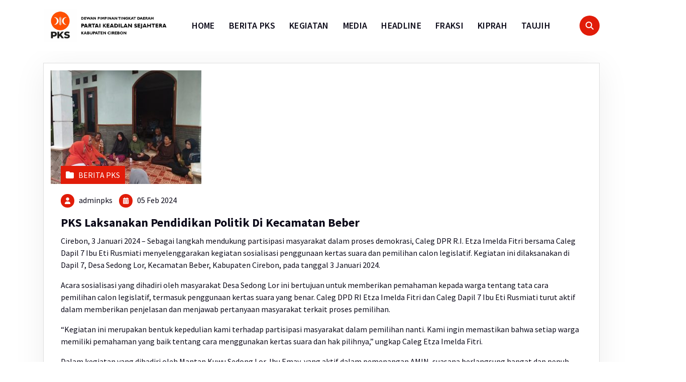

--- FILE ---
content_type: text/html; charset=UTF-8
request_url: https://pkscirebon.id/pks-laksanakan-pendidikan-politik-di-kecamatan-beber/
body_size: 9997
content:
<!DOCTYPE html>
<html lang="id">
	<head>
		<meta charset="UTF-8">
		<meta name="viewport" content="width=device-width, initial-scale=1.0" >

		<link rel="profile" href="https://gmpg.org/xfn/11">

		<title>PKS Laksanakan Pendidikan Politik Di Kecamatan Beber &#8211; #wisPKSbae</title>
<meta name='robots' content='max-image-preview:large' />
<link rel="alternate" type="application/rss+xml" title="#wisPKSbae &raquo; Feed" href="https://pkscirebon.id/feed/" />
<link rel="alternate" type="application/rss+xml" title="#wisPKSbae &raquo; Umpan Komentar" href="https://pkscirebon.id/comments/feed/" />
<link rel="alternate" type="application/rss+xml" title="#wisPKSbae &raquo; PKS Laksanakan Pendidikan Politik Di Kecamatan Beber Umpan Komentar" href="https://pkscirebon.id/pks-laksanakan-pendidikan-politik-di-kecamatan-beber/feed/" />
<link rel="alternate" title="oEmbed (JSON)" type="application/json+oembed" href="https://pkscirebon.id/wp-json/oembed/1.0/embed?url=https%3A%2F%2Fpkscirebon.id%2Fpks-laksanakan-pendidikan-politik-di-kecamatan-beber%2F" />
<link rel="alternate" title="oEmbed (XML)" type="text/xml+oembed" href="https://pkscirebon.id/wp-json/oembed/1.0/embed?url=https%3A%2F%2Fpkscirebon.id%2Fpks-laksanakan-pendidikan-politik-di-kecamatan-beber%2F&#038;format=xml" />
<style id='wp-img-auto-sizes-contain-inline-css' type='text/css'>
img:is([sizes=auto i],[sizes^="auto," i]){contain-intrinsic-size:3000px 1500px}
/*# sourceURL=wp-img-auto-sizes-contain-inline-css */
</style>
<style id='wp-emoji-styles-inline-css' type='text/css'>

	img.wp-smiley, img.emoji {
		display: inline !important;
		border: none !important;
		box-shadow: none !important;
		height: 1em !important;
		width: 1em !important;
		margin: 0 0.07em !important;
		vertical-align: -0.1em !important;
		background: none !important;
		padding: 0 !important;
	}
/*# sourceURL=wp-emoji-styles-inline-css */
</style>
<style id='wp-block-library-inline-css' type='text/css'>
:root{--wp-block-synced-color:#7a00df;--wp-block-synced-color--rgb:122,0,223;--wp-bound-block-color:var(--wp-block-synced-color);--wp-editor-canvas-background:#ddd;--wp-admin-theme-color:#007cba;--wp-admin-theme-color--rgb:0,124,186;--wp-admin-theme-color-darker-10:#006ba1;--wp-admin-theme-color-darker-10--rgb:0,107,160.5;--wp-admin-theme-color-darker-20:#005a87;--wp-admin-theme-color-darker-20--rgb:0,90,135;--wp-admin-border-width-focus:2px}@media (min-resolution:192dpi){:root{--wp-admin-border-width-focus:1.5px}}.wp-element-button{cursor:pointer}:root .has-very-light-gray-background-color{background-color:#eee}:root .has-very-dark-gray-background-color{background-color:#313131}:root .has-very-light-gray-color{color:#eee}:root .has-very-dark-gray-color{color:#313131}:root .has-vivid-green-cyan-to-vivid-cyan-blue-gradient-background{background:linear-gradient(135deg,#00d084,#0693e3)}:root .has-purple-crush-gradient-background{background:linear-gradient(135deg,#34e2e4,#4721fb 50%,#ab1dfe)}:root .has-hazy-dawn-gradient-background{background:linear-gradient(135deg,#faaca8,#dad0ec)}:root .has-subdued-olive-gradient-background{background:linear-gradient(135deg,#fafae1,#67a671)}:root .has-atomic-cream-gradient-background{background:linear-gradient(135deg,#fdd79a,#004a59)}:root .has-nightshade-gradient-background{background:linear-gradient(135deg,#330968,#31cdcf)}:root .has-midnight-gradient-background{background:linear-gradient(135deg,#020381,#2874fc)}:root{--wp--preset--font-size--normal:16px;--wp--preset--font-size--huge:42px}.has-regular-font-size{font-size:1em}.has-larger-font-size{font-size:2.625em}.has-normal-font-size{font-size:var(--wp--preset--font-size--normal)}.has-huge-font-size{font-size:var(--wp--preset--font-size--huge)}.has-text-align-center{text-align:center}.has-text-align-left{text-align:left}.has-text-align-right{text-align:right}.has-fit-text{white-space:nowrap!important}#end-resizable-editor-section{display:none}.aligncenter{clear:both}.items-justified-left{justify-content:flex-start}.items-justified-center{justify-content:center}.items-justified-right{justify-content:flex-end}.items-justified-space-between{justify-content:space-between}.screen-reader-text{border:0;clip-path:inset(50%);height:1px;margin:-1px;overflow:hidden;padding:0;position:absolute;width:1px;word-wrap:normal!important}.screen-reader-text:focus{background-color:#ddd;clip-path:none;color:#444;display:block;font-size:1em;height:auto;left:5px;line-height:normal;padding:15px 23px 14px;text-decoration:none;top:5px;width:auto;z-index:100000}html :where(.has-border-color){border-style:solid}html :where([style*=border-top-color]){border-top-style:solid}html :where([style*=border-right-color]){border-right-style:solid}html :where([style*=border-bottom-color]){border-bottom-style:solid}html :where([style*=border-left-color]){border-left-style:solid}html :where([style*=border-width]){border-style:solid}html :where([style*=border-top-width]){border-top-style:solid}html :where([style*=border-right-width]){border-right-style:solid}html :where([style*=border-bottom-width]){border-bottom-style:solid}html :where([style*=border-left-width]){border-left-style:solid}html :where(img[class*=wp-image-]){height:auto;max-width:100%}:where(figure){margin:0 0 1em}html :where(.is-position-sticky){--wp-admin--admin-bar--position-offset:var(--wp-admin--admin-bar--height,0px)}@media screen and (max-width:600px){html :where(.is-position-sticky){--wp-admin--admin-bar--position-offset:0px}}

/*# sourceURL=wp-block-library-inline-css */
</style><style id='wp-block-paragraph-inline-css' type='text/css'>
.is-small-text{font-size:.875em}.is-regular-text{font-size:1em}.is-large-text{font-size:2.25em}.is-larger-text{font-size:3em}.has-drop-cap:not(:focus):first-letter{float:left;font-size:8.4em;font-style:normal;font-weight:100;line-height:.68;margin:.05em .1em 0 0;text-transform:uppercase}body.rtl .has-drop-cap:not(:focus):first-letter{float:none;margin-left:.1em}p.has-drop-cap.has-background{overflow:hidden}:root :where(p.has-background){padding:1.25em 2.375em}:where(p.has-text-color:not(.has-link-color)) a{color:inherit}p.has-text-align-left[style*="writing-mode:vertical-lr"],p.has-text-align-right[style*="writing-mode:vertical-rl"]{rotate:180deg}
/*# sourceURL=https://pkscirebon.id/wp-includes/blocks/paragraph/style.min.css */
</style>
<style id='global-styles-inline-css' type='text/css'>
:root{--wp--preset--aspect-ratio--square: 1;--wp--preset--aspect-ratio--4-3: 4/3;--wp--preset--aspect-ratio--3-4: 3/4;--wp--preset--aspect-ratio--3-2: 3/2;--wp--preset--aspect-ratio--2-3: 2/3;--wp--preset--aspect-ratio--16-9: 16/9;--wp--preset--aspect-ratio--9-16: 9/16;--wp--preset--color--black: #000000;--wp--preset--color--cyan-bluish-gray: #abb8c3;--wp--preset--color--white: #ffffff;--wp--preset--color--pale-pink: #f78da7;--wp--preset--color--vivid-red: #cf2e2e;--wp--preset--color--luminous-vivid-orange: #ff6900;--wp--preset--color--luminous-vivid-amber: #fcb900;--wp--preset--color--light-green-cyan: #7bdcb5;--wp--preset--color--vivid-green-cyan: #00d084;--wp--preset--color--pale-cyan-blue: #8ed1fc;--wp--preset--color--vivid-cyan-blue: #0693e3;--wp--preset--color--vivid-purple: #9b51e0;--wp--preset--gradient--vivid-cyan-blue-to-vivid-purple: linear-gradient(135deg,rgb(6,147,227) 0%,rgb(155,81,224) 100%);--wp--preset--gradient--light-green-cyan-to-vivid-green-cyan: linear-gradient(135deg,rgb(122,220,180) 0%,rgb(0,208,130) 100%);--wp--preset--gradient--luminous-vivid-amber-to-luminous-vivid-orange: linear-gradient(135deg,rgb(252,185,0) 0%,rgb(255,105,0) 100%);--wp--preset--gradient--luminous-vivid-orange-to-vivid-red: linear-gradient(135deg,rgb(255,105,0) 0%,rgb(207,46,46) 100%);--wp--preset--gradient--very-light-gray-to-cyan-bluish-gray: linear-gradient(135deg,rgb(238,238,238) 0%,rgb(169,184,195) 100%);--wp--preset--gradient--cool-to-warm-spectrum: linear-gradient(135deg,rgb(74,234,220) 0%,rgb(151,120,209) 20%,rgb(207,42,186) 40%,rgb(238,44,130) 60%,rgb(251,105,98) 80%,rgb(254,248,76) 100%);--wp--preset--gradient--blush-light-purple: linear-gradient(135deg,rgb(255,206,236) 0%,rgb(152,150,240) 100%);--wp--preset--gradient--blush-bordeaux: linear-gradient(135deg,rgb(254,205,165) 0%,rgb(254,45,45) 50%,rgb(107,0,62) 100%);--wp--preset--gradient--luminous-dusk: linear-gradient(135deg,rgb(255,203,112) 0%,rgb(199,81,192) 50%,rgb(65,88,208) 100%);--wp--preset--gradient--pale-ocean: linear-gradient(135deg,rgb(255,245,203) 0%,rgb(182,227,212) 50%,rgb(51,167,181) 100%);--wp--preset--gradient--electric-grass: linear-gradient(135deg,rgb(202,248,128) 0%,rgb(113,206,126) 100%);--wp--preset--gradient--midnight: linear-gradient(135deg,rgb(2,3,129) 0%,rgb(40,116,252) 100%);--wp--preset--font-size--small: 13px;--wp--preset--font-size--medium: 20px;--wp--preset--font-size--large: 36px;--wp--preset--font-size--x-large: 42px;--wp--preset--spacing--20: 0.44rem;--wp--preset--spacing--30: 0.67rem;--wp--preset--spacing--40: 1rem;--wp--preset--spacing--50: 1.5rem;--wp--preset--spacing--60: 2.25rem;--wp--preset--spacing--70: 3.38rem;--wp--preset--spacing--80: 5.06rem;--wp--preset--shadow--natural: 6px 6px 9px rgba(0, 0, 0, 0.2);--wp--preset--shadow--deep: 12px 12px 50px rgba(0, 0, 0, 0.4);--wp--preset--shadow--sharp: 6px 6px 0px rgba(0, 0, 0, 0.2);--wp--preset--shadow--outlined: 6px 6px 0px -3px rgb(255, 255, 255), 6px 6px rgb(0, 0, 0);--wp--preset--shadow--crisp: 6px 6px 0px rgb(0, 0, 0);}:where(.is-layout-flex){gap: 0.5em;}:where(.is-layout-grid){gap: 0.5em;}body .is-layout-flex{display: flex;}.is-layout-flex{flex-wrap: wrap;align-items: center;}.is-layout-flex > :is(*, div){margin: 0;}body .is-layout-grid{display: grid;}.is-layout-grid > :is(*, div){margin: 0;}:where(.wp-block-columns.is-layout-flex){gap: 2em;}:where(.wp-block-columns.is-layout-grid){gap: 2em;}:where(.wp-block-post-template.is-layout-flex){gap: 1.25em;}:where(.wp-block-post-template.is-layout-grid){gap: 1.25em;}.has-black-color{color: var(--wp--preset--color--black) !important;}.has-cyan-bluish-gray-color{color: var(--wp--preset--color--cyan-bluish-gray) !important;}.has-white-color{color: var(--wp--preset--color--white) !important;}.has-pale-pink-color{color: var(--wp--preset--color--pale-pink) !important;}.has-vivid-red-color{color: var(--wp--preset--color--vivid-red) !important;}.has-luminous-vivid-orange-color{color: var(--wp--preset--color--luminous-vivid-orange) !important;}.has-luminous-vivid-amber-color{color: var(--wp--preset--color--luminous-vivid-amber) !important;}.has-light-green-cyan-color{color: var(--wp--preset--color--light-green-cyan) !important;}.has-vivid-green-cyan-color{color: var(--wp--preset--color--vivid-green-cyan) !important;}.has-pale-cyan-blue-color{color: var(--wp--preset--color--pale-cyan-blue) !important;}.has-vivid-cyan-blue-color{color: var(--wp--preset--color--vivid-cyan-blue) !important;}.has-vivid-purple-color{color: var(--wp--preset--color--vivid-purple) !important;}.has-black-background-color{background-color: var(--wp--preset--color--black) !important;}.has-cyan-bluish-gray-background-color{background-color: var(--wp--preset--color--cyan-bluish-gray) !important;}.has-white-background-color{background-color: var(--wp--preset--color--white) !important;}.has-pale-pink-background-color{background-color: var(--wp--preset--color--pale-pink) !important;}.has-vivid-red-background-color{background-color: var(--wp--preset--color--vivid-red) !important;}.has-luminous-vivid-orange-background-color{background-color: var(--wp--preset--color--luminous-vivid-orange) !important;}.has-luminous-vivid-amber-background-color{background-color: var(--wp--preset--color--luminous-vivid-amber) !important;}.has-light-green-cyan-background-color{background-color: var(--wp--preset--color--light-green-cyan) !important;}.has-vivid-green-cyan-background-color{background-color: var(--wp--preset--color--vivid-green-cyan) !important;}.has-pale-cyan-blue-background-color{background-color: var(--wp--preset--color--pale-cyan-blue) !important;}.has-vivid-cyan-blue-background-color{background-color: var(--wp--preset--color--vivid-cyan-blue) !important;}.has-vivid-purple-background-color{background-color: var(--wp--preset--color--vivid-purple) !important;}.has-black-border-color{border-color: var(--wp--preset--color--black) !important;}.has-cyan-bluish-gray-border-color{border-color: var(--wp--preset--color--cyan-bluish-gray) !important;}.has-white-border-color{border-color: var(--wp--preset--color--white) !important;}.has-pale-pink-border-color{border-color: var(--wp--preset--color--pale-pink) !important;}.has-vivid-red-border-color{border-color: var(--wp--preset--color--vivid-red) !important;}.has-luminous-vivid-orange-border-color{border-color: var(--wp--preset--color--luminous-vivid-orange) !important;}.has-luminous-vivid-amber-border-color{border-color: var(--wp--preset--color--luminous-vivid-amber) !important;}.has-light-green-cyan-border-color{border-color: var(--wp--preset--color--light-green-cyan) !important;}.has-vivid-green-cyan-border-color{border-color: var(--wp--preset--color--vivid-green-cyan) !important;}.has-pale-cyan-blue-border-color{border-color: var(--wp--preset--color--pale-cyan-blue) !important;}.has-vivid-cyan-blue-border-color{border-color: var(--wp--preset--color--vivid-cyan-blue) !important;}.has-vivid-purple-border-color{border-color: var(--wp--preset--color--vivid-purple) !important;}.has-vivid-cyan-blue-to-vivid-purple-gradient-background{background: var(--wp--preset--gradient--vivid-cyan-blue-to-vivid-purple) !important;}.has-light-green-cyan-to-vivid-green-cyan-gradient-background{background: var(--wp--preset--gradient--light-green-cyan-to-vivid-green-cyan) !important;}.has-luminous-vivid-amber-to-luminous-vivid-orange-gradient-background{background: var(--wp--preset--gradient--luminous-vivid-amber-to-luminous-vivid-orange) !important;}.has-luminous-vivid-orange-to-vivid-red-gradient-background{background: var(--wp--preset--gradient--luminous-vivid-orange-to-vivid-red) !important;}.has-very-light-gray-to-cyan-bluish-gray-gradient-background{background: var(--wp--preset--gradient--very-light-gray-to-cyan-bluish-gray) !important;}.has-cool-to-warm-spectrum-gradient-background{background: var(--wp--preset--gradient--cool-to-warm-spectrum) !important;}.has-blush-light-purple-gradient-background{background: var(--wp--preset--gradient--blush-light-purple) !important;}.has-blush-bordeaux-gradient-background{background: var(--wp--preset--gradient--blush-bordeaux) !important;}.has-luminous-dusk-gradient-background{background: var(--wp--preset--gradient--luminous-dusk) !important;}.has-pale-ocean-gradient-background{background: var(--wp--preset--gradient--pale-ocean) !important;}.has-electric-grass-gradient-background{background: var(--wp--preset--gradient--electric-grass) !important;}.has-midnight-gradient-background{background: var(--wp--preset--gradient--midnight) !important;}.has-small-font-size{font-size: var(--wp--preset--font-size--small) !important;}.has-medium-font-size{font-size: var(--wp--preset--font-size--medium) !important;}.has-large-font-size{font-size: var(--wp--preset--font-size--large) !important;}.has-x-large-font-size{font-size: var(--wp--preset--font-size--x-large) !important;}
/*# sourceURL=global-styles-inline-css */
</style>

<style id='classic-theme-styles-inline-css' type='text/css'>
/*! This file is auto-generated */
.wp-block-button__link{color:#fff;background-color:#32373c;border-radius:9999px;box-shadow:none;text-decoration:none;padding:calc(.667em + 2px) calc(1.333em + 2px);font-size:1.125em}.wp-block-file__button{background:#32373c;color:#fff;text-decoration:none}
/*# sourceURL=/wp-includes/css/classic-themes.min.css */
</style>
<link rel='stylesheet' id='bootstrap-min-css' href='https://pkscirebon.id/wp-content/themes/abiz/assets/css/bootstrap.min.css?ver=6.9' type='text/css' media='all' />
<link rel='stylesheet' id='owl-carousel-min-css' href='https://pkscirebon.id/wp-content/themes/abiz/assets/css/owl.carousel.min.css?ver=6.9' type='text/css' media='all' />
<link rel='stylesheet' id='all-css-css' href='https://pkscirebon.id/wp-content/themes/abiz/assets/css/all.min.css?ver=6.9' type='text/css' media='all' />
<link rel='stylesheet' id='animate-css' href='https://pkscirebon.id/wp-content/themes/abiz/assets/css/animate.min.css?ver=6.9' type='text/css' media='all' />
<link rel='stylesheet' id='abiz-main-css' href='https://pkscirebon.id/wp-content/themes/abiz/assets/css/main.css?ver=6.9' type='text/css' media='all' />
<link rel='stylesheet' id='abiz-media-query-css' href='https://pkscirebon.id/wp-content/themes/abiz/assets/css/responsive.css?ver=6.9' type='text/css' media='all' />
<link rel='stylesheet' id='abiz-fonts-css' href='https://pkscirebon.id/wp-content/fonts/bc2a0a403e2210626147b8bb97956365.css' type='text/css' media='all' />
<link rel='stylesheet' id='abiz-style-css' href='https://pkscirebon.id/wp-content/themes/abiz/style.css?ver=6.9' type='text/css' media='all' />
<style id='abiz-style-inline-css' type='text/css'>
.breadcrumb-area:after {
				background-color: #e11c09;
				opacity: 0.50;
			}
.logo img, .mobile-logo img {max-width: 400px;}
.site-title {font-size: 50px;}
.site-description {font-size: 18px;}
 body{
	font-size: 16px;
	font-weight: inherit;
	text-transform: inherit;
	font-style: inherit;
	text-decoration: none;
	}

/*# sourceURL=abiz-style-inline-css */
</style>
<script type="text/javascript" src="https://pkscirebon.id/wp-includes/js/jquery/jquery.min.js?ver=3.7.1" id="jquery-core-js"></script>
<script type="text/javascript" src="https://pkscirebon.id/wp-includes/js/jquery/jquery-migrate.min.js?ver=3.4.1" id="jquery-migrate-js"></script>
<script type="text/javascript" src="https://pkscirebon.id/wp-content/themes/abiz/assets/js/wow.min.js?ver=6.9" id="wow-min-js"></script>
<link rel="https://api.w.org/" href="https://pkscirebon.id/wp-json/" /><link rel="alternate" title="JSON" type="application/json" href="https://pkscirebon.id/wp-json/wp/v2/posts/2684" /><link rel="EditURI" type="application/rsd+xml" title="RSD" href="https://pkscirebon.id/xmlrpc.php?rsd" />
<meta name="generator" content="WordPress 6.9" />
<link rel="canonical" href="https://pkscirebon.id/pks-laksanakan-pendidikan-politik-di-kecamatan-beber/" />
<link rel='shortlink' href='https://pkscirebon.id/?p=2684' />
	<style type="text/css">
					.site-title,
			.site-description {
				position: absolute;
				clip: rect(1px, 1px, 1px, 1px);
			}
			</style>
	<link rel="icon" href="https://pkscirebon.id/wp-content/uploads/2025/11/cropped-pkscirebon_logo-32x32.jpg" sizes="32x32" />
<link rel="icon" href="https://pkscirebon.id/wp-content/uploads/2025/11/cropped-pkscirebon_logo-192x192.jpg" sizes="192x192" />
<link rel="apple-touch-icon" href="https://pkscirebon.id/wp-content/uploads/2025/11/cropped-pkscirebon_logo-180x180.jpg" />
<meta name="msapplication-TileImage" content="https://pkscirebon.id/wp-content/uploads/2025/11/cropped-pkscirebon_logo-270x270.jpg" />
	</head>
<body class="wp-singular post-template-default single single-post postid-2684 single-format-standard wp-custom-logo wp-theme-abiz btn-style-one heading-design-2" >
<a class="screen-reader-text skip-link" href="#content">Lewati ke konten</a>
<header id="main-header" class="main-header">
		
	<div class="navigation-wrapper">
		<div class="main-navigation-area d-none d-lg-block">
			<div class="main-navigation is-sticky-on ">
				<div class="container">
					<div class="row">
						<div class="col-3 my-auto">
							<div class="logo">
							  <a href="https://pkscirebon.id/" class="custom-logo-link" rel="home"><img width="709" height="177" src="https://pkscirebon.id/wp-content/uploads/2025/12/cropped-logo_dptd.png" class="custom-logo" alt="#wisPKSbae" decoding="async" fetchpriority="high" srcset="https://pkscirebon.id/wp-content/uploads/2025/12/cropped-logo_dptd.png 709w, https://pkscirebon.id/wp-content/uploads/2025/12/cropped-logo_dptd-300x75.png 300w, https://pkscirebon.id/wp-content/uploads/2025/12/cropped-logo_dptd-100x25.png 100w" sizes="(max-width: 709px) 100vw, 709px" /></a>		<p class="site-description">Tegakkan Keadilan Tinggikan Kebenaran</p>
							</div>
						</div>
						<div class="col-9 my-auto">
							<nav class="navbar-area">
								<div class="main-navbar">
								   <ul id="menu-kategori" class="main-menu"><li id="menu-item-2902" class="menu-item menu-item-type-custom menu-item-object-custom menu-item-home menu-item-2902"><a class="nav-link" title="HOME" href="https://pkscirebon.id" class="nav-link">HOME</a></li>
<li id="menu-item-2215" class="menu-item menu-item-type-taxonomy menu-item-object-category current-post-ancestor current-menu-parent current-post-parent menu-item-2215"><a class="nav-link" title="BERITA PKS" href="https://pkscirebon.id/category/berita-pks/" class="nav-link">BERITA PKS</a></li>
<li id="menu-item-2216" class="menu-item menu-item-type-taxonomy menu-item-object-category menu-item-2216"><a class="nav-link" title="KEGIATAN" href="https://pkscirebon.id/category/kegiatan/" class="nav-link">KEGIATAN</a></li>
<li id="menu-item-2217" class="menu-item menu-item-type-taxonomy menu-item-object-category menu-item-2217"><a class="nav-link" title="MEDIA" href="https://pkscirebon.id/category/media/" class="nav-link">MEDIA</a></li>
<li id="menu-item-2219" class="menu-item menu-item-type-taxonomy menu-item-object-category menu-item-2219"><a class="nav-link" title="HEADLINE" href="https://pkscirebon.id/category/berita-utama/" class="nav-link">HEADLINE</a></li>
<li id="menu-item-2220" class="menu-item menu-item-type-taxonomy menu-item-object-category menu-item-2220"><a class="nav-link" title="FRAKSI" href="https://pkscirebon.id/category/fraksi/" class="nav-link">FRAKSI</a></li>
<li id="menu-item-2221" class="menu-item menu-item-type-taxonomy menu-item-object-category menu-item-2221"><a class="nav-link" title="KIPRAH" href="https://pkscirebon.id/category/kiprah/" class="nav-link">KIPRAH</a></li>
<li id="menu-item-2974" class="menu-item menu-item-type-taxonomy menu-item-object-category menu-item-2974"><a class="nav-link" title="TAUJIH" href="https://pkscirebon.id/category/taujih/" class="nav-link">TAUJIH</a></li>
</ul>                           
								</div>
								<div class="main-menu-right">
									<ul class="menu-right-list">
																					<li class="search-button">
		<button type="button" id="header-search-toggle" class="header-search-toggle" aria-expanded="false" aria-label="Pencarian Popup"><i class="fa fa-search"></i></button>
		<div class="header-search-popup">
			<div class="header-search-flex">
				<form method="get" class="search-form" action="https://pkscirebon.id/" aria-label="Pencarian Situs">
					<input type="search" class="form-control header-search-field" placeholder="Ketik untuk mencari" name="s" id="search">
					<button type="submit" class="search-submit"><i class="fa fa-search"></i></button>
				</form>
				<button type="button" id="header-search-close" class="close-style header-search-close" aria-label="Tutup Popup Pencarian"></button>
			</div>
		</div>
	</li>
																													</ul>                            
								</div>
							</nav>
						</div>
					</div>
				</div>
			</div>
		</div>
		<div class="main-mobile-nav is-sticky-on"> 
			<div class="container">
				<div class="row">
					<div class="col-12">
						<div class="main-mobile-menu">
							<div class="mobile-logo">
								<div class="logo">
								   <a href="https://pkscirebon.id/" class="custom-logo-link" rel="home"><img width="709" height="177" src="https://pkscirebon.id/wp-content/uploads/2025/12/cropped-logo_dptd.png" class="custom-logo" alt="#wisPKSbae" decoding="async" srcset="https://pkscirebon.id/wp-content/uploads/2025/12/cropped-logo_dptd.png 709w, https://pkscirebon.id/wp-content/uploads/2025/12/cropped-logo_dptd-300x75.png 300w, https://pkscirebon.id/wp-content/uploads/2025/12/cropped-logo_dptd-100x25.png 100w" sizes="(max-width: 709px) 100vw, 709px" /></a>		<p class="site-description">Tegakkan Keadilan Tinggikan Kebenaran</p>
								</div>
							</div>
							<div class="menu-collapse-wrap">
								<div class="main-menu-right">
									<ul class="menu-right-list">
											<li class="search-button">
		<button type="button" id="header-search-toggle" class="header-search-toggle" aria-expanded="false" aria-label="Pencarian Popup"><i class="fa fa-search"></i></button>
		<div class="header-search-popup">
			<div class="header-search-flex">
				<form method="get" class="search-form" action="https://pkscirebon.id/" aria-label="Pencarian Situs">
					<input type="search" class="form-control header-search-field" placeholder="Ketik untuk mencari" name="s" id="search">
					<button type="submit" class="search-submit"><i class="fa fa-search"></i></button>
				</form>
				<button type="button" id="header-search-close" class="close-style header-search-close" aria-label="Tutup Popup Pencarian"></button>
			</div>
		</div>
	</li>
																													</ul>                            
								</div>
								<div class="hamburger-menu">
									<button type="button" class="menu-collapsed" aria-label="Menu Ciutkan">
										<div class="top-bun"></div>
										<div class="meat"></div>
										<div class="bottom-bun"></div>
									</button>
								</div>
							</div>
							<div class="main-mobile-wrapper">
								<div id="mobile-menu-build" class="main-mobile-build">
									<button type="button" class="header-close-menu close-style" aria-label="Menu Tutup Tajuk"></button>
								</div>
							</div>
						</div>
					</div>
				</div>
			</div>        
		</div>
	</div>
</header><div id="content" class="abiz-theme-data">
		<section id="abiz-blog-section" class="blog-section st-py-default">
	<div class="container">
		<div class="row gy-lg-0 gy-5 wow fadeInUp">
			<div class="col-lg-12">
				<div class="row row-cols-1 gy-5">
																		<div class="col">
								<article id="post-2684" class="blog-inner post-2684 post type-post status-publish format-standard has-post-thumbnail hentry category-berita-pks">
	<div class="blog-item-current">
		<div class="inner-box">
			<div class="blog-header">
									<div class="blog-thumb">
						<div class="post-thumb blog-img">
							<div class="post-thumb-inner">
								<div class="post-thumb">
									<a href="https://pkscirebon.id/pks-laksanakan-pendidikan-politik-di-kecamatan-beber/">
										<img width="300" height="226" src="https://pkscirebon.id/wp-content/uploads/2024/02/WhatsApp-Image-2024-02-05-at-15.09.52-300x226.jpeg" class="attachment-post-thumbnail size-post-thumbnail wp-post-image" alt="" decoding="async" srcset="https://pkscirebon.id/wp-content/uploads/2024/02/WhatsApp-Image-2024-02-05-at-15.09.52-300x226.jpeg 300w, https://pkscirebon.id/wp-content/uploads/2024/02/WhatsApp-Image-2024-02-05-at-15.09.52-1024x771.jpeg 1024w, https://pkscirebon.id/wp-content/uploads/2024/02/WhatsApp-Image-2024-02-05-at-15.09.52-100x75.jpeg 100w, https://pkscirebon.id/wp-content/uploads/2024/02/WhatsApp-Image-2024-02-05-at-15.09.52-768x578.jpeg 768w, https://pkscirebon.id/wp-content/uploads/2024/02/WhatsApp-Image-2024-02-05-at-15.09.52-1536x1156.jpeg 1536w, https://pkscirebon.id/wp-content/uploads/2024/02/WhatsApp-Image-2024-02-05-at-15.09.52-850x640.jpeg 850w, https://pkscirebon.id/wp-content/uploads/2024/02/WhatsApp-Image-2024-02-05-at-15.09.52-e1707122073768.jpeg 800w" sizes="(max-width: 300px) 100vw, 300px" />									</a>
								</div>
							</div>
						</div>
						<div class="post-thumb blog-img">
							<div class="post-thumb-inner">
								<div class="post-thumb">
									<a href="https://pkscirebon.id/pks-laksanakan-pendidikan-politik-di-kecamatan-beber/">
										<img width="300" height="226" src="https://pkscirebon.id/wp-content/uploads/2024/02/WhatsApp-Image-2024-02-05-at-15.09.52-300x226.jpeg" class="attachment-post-thumbnail size-post-thumbnail wp-post-image" alt="" decoding="async" srcset="https://pkscirebon.id/wp-content/uploads/2024/02/WhatsApp-Image-2024-02-05-at-15.09.52-300x226.jpeg 300w, https://pkscirebon.id/wp-content/uploads/2024/02/WhatsApp-Image-2024-02-05-at-15.09.52-1024x771.jpeg 1024w, https://pkscirebon.id/wp-content/uploads/2024/02/WhatsApp-Image-2024-02-05-at-15.09.52-100x75.jpeg 100w, https://pkscirebon.id/wp-content/uploads/2024/02/WhatsApp-Image-2024-02-05-at-15.09.52-768x578.jpeg 768w, https://pkscirebon.id/wp-content/uploads/2024/02/WhatsApp-Image-2024-02-05-at-15.09.52-1536x1156.jpeg 1536w, https://pkscirebon.id/wp-content/uploads/2024/02/WhatsApp-Image-2024-02-05-at-15.09.52-850x640.jpeg 850w, https://pkscirebon.id/wp-content/uploads/2024/02/WhatsApp-Image-2024-02-05-at-15.09.52-e1707122073768.jpeg 800w" sizes="(max-width: 300px) 100vw, 300px" />									</a>
								</div>
							</div>
						</div>
					</div>
					
				<div class="post-category ">
					<i class="fas fa-folder"></i>
					<a href="https://pkscirebon.id/pks-laksanakan-pendidikan-politik-di-kecamatan-beber/" rel="category tag"><a href="https://pkscirebon.id/category/berita-pks/" rel="category tag">BERITA PKS</a></a>
				</div>
			</div>
			<div class="blog-post-content">
									
				<ul class="post-meta list-item">
					<li class="post-item author">
						<i class="fas fa-user"></i>
						<a href="https://pkscirebon.id/author/adminpks/">
						adminpks</a>
					</li>
					
					<li class="post-item date">
						<i class="fas fa-calendar-days"></i>
						05 Feb 2024</a>
					</li>
				</ul>
								<h4 class="post-title">PKS Laksanakan Pendidikan Politik Di Kecamatan Beber</h4>				
<p>Cirebon, 3 Januari 2024 – Sebagai langkah mendukung partisipasi masyarakat dalam proses demokrasi, Caleg DPR R.I. Etza Imelda Fitri bersama Caleg Dapil 7 Ibu Eti Rusmiati menyelenggarakan kegiatan sosialisasi penggunaan kertas suara dan pemilihan calon legislatif. Kegiatan ini dilaksanakan di Dapil 7, Desa Sedong Lor, Kecamatan Beber, Kabupaten Cirebon, pada tanggal 3 Januari 2024.</p>



<p>Acara sosialisasi yang dihadiri oleh masyarakat Desa Sedong Lor ini bertujuan untuk memberikan pemahaman kepada warga tentang tata cara pemilihan calon legislatif, termasuk penggunaan kertas suara yang benar. Caleg DPD RI Etza Imelda Fitri dan Caleg Dapil 7 Ibu Eti Rusmiati turut aktif dalam memberikan penjelasan dan menjawab pertanyaan masyarakat terkait proses pemilihan.</p>



<p>&#8220;Kegiatan ini merupakan bentuk kepedulian kami terhadap partisipasi masyarakat dalam pemilihan nanti. Kami ingin memastikan bahwa setiap warga memiliki pemahaman yang baik tentang cara menggunakan kertas suara dan hak pilihnya,&#8221; ungkap Caleg Etza Imelda Fitri.</p>



<p>Dalam kegiatan yang dihadiri oleh Mantan Kuwu Sedong Lor, Ibu Emay, yang aktif dalam pemenangan AMIN, suasana berlangsung hangat dan penuh interaksi. Ibu Emay juga turut memberikan motivasi kepada masyarakat untuk menggunakan hak suaranya dengan bijak dan cerdas.</p>



<p>&#8220;Partisipasi masyarakat dalam pemilihan sangat penting. Dengan pemahaman yang baik, kita bisa membuat pilihan yang tepat untuk menciptakan perwakilan yang baik di legislatif,&#8221; tambah Ibu Eti Rusmiati, Caleg Dapil 7.</p>



<p>Kegiatan PKS Menyapa ini tidak hanya memberikan informasi seputar pemilihan, tetapi juga menjadi momen akrab antara para calon legislatif dan masyarakat. Saling berdialog dan berbagi informasi menjadi ciri khas kegiatan ini.</p>



<p>Semua pihak berharap bahwa kegiatan ini dapat membantu menciptakan pemilu yang demokratis dan berpartisipasi tinggi dari masyarakat Desa Sedong Lor. AMIN dan PKS Menyapa diharapkan dapat memberikan dampak positif dan membangun kesadaran politik yang tinggi di kalangan masyarakat.</p>
			</div>
		</div>
	</div>
</article>							</div>
																<div class="col">
	<article class="blog-post author-details">
		<div class="media">
						<div class="auth-mata">
				<img alt='' src='https://secure.gravatar.com/avatar/0c507b2d830e312ec1b85c1dec44e538bea0919803e73af26c72e9a74b5dc021?s=200&#038;d=mm&#038;r=g' srcset='https://secure.gravatar.com/avatar/0c507b2d830e312ec1b85c1dec44e538bea0919803e73af26c72e9a74b5dc021?s=400&#038;d=mm&#038;r=g 2x' class='avatar avatar-200 photo' height='200' width='200' loading='lazy' decoding='async'/>			</div>
			<div class="media-body author-meta-det">
				<h5>adminpks</h5>
				
								<a href="https://pkscirebon.id/author/adminpks/" class="btn btn-white">Lihat Semua Postingan</a>
			</div>
		</div>  
	</article>
</div>					<div id="comments" class="comments-area">
		<div id="respond" class="comment-respond">
		<h3 id="reply-title" class="comment-reply-title">Tinggalkan Balasan <small><a rel="nofollow" id="cancel-comment-reply-link" href="/pks-laksanakan-pendidikan-politik-di-kecamatan-beber/#respond" style="display:none;">Batalkan balasan</a></small></h3><form action="https://pkscirebon.id/wp-comments-post.php" method="post" id="commentform" class="comment-form"><p class="comment-notes"><span id="email-notes">Alamat email Anda tidak akan dipublikasikan.</span> <span class="required-field-message">Ruas yang wajib ditandai <span class="required">*</span></span></p><p class="comment-form-comment"><label for="comment">Komentar <span class="required">*</span></label> <textarea id="comment" name="comment" cols="45" rows="8" maxlength="65525" required></textarea></p><p class="comment-form-author"><label for="author">Nama <span class="required">*</span></label> <input id="author" name="author" type="text" value="" size="30" maxlength="245" autocomplete="name" required /></p>
<p class="comment-form-email"><label for="email">Email <span class="required">*</span></label> <input id="email" name="email" type="email" value="" size="30" maxlength="100" aria-describedby="email-notes" autocomplete="email" required /></p>
<p class="comment-form-url"><label for="url">Situs Web</label> <input id="url" name="url" type="url" value="" size="30" maxlength="200" autocomplete="url" /></p>
<p class="comment-form-cookies-consent"><input id="wp-comment-cookies-consent" name="wp-comment-cookies-consent" type="checkbox" value="yes" /> <label for="wp-comment-cookies-consent">Simpan nama, email, dan situs web saya pada peramban ini untuk komentar saya berikutnya.</label></p>
<p class="form-submit"><input name="submit" type="submit" id="submit" class="submit" value="Kirim Komentar" /> <input type='hidden' name='comment_post_ID' value='2684' id='comment_post_ID' />
<input type='hidden' name='comment_parent' id='comment_parent' value='0' />
</p></form>	</div><!-- #respond -->
	</div>				</div>
			</div>
					</div>
	</div>
</section>
</div>
<footer id="footer-section" class="footer-section main-footer">
	 	
<div class="footer-top">
	<div class="container">
		<div class="row">
						<div class="col-lg-3 col-md-6 col-12 text-center wow fadeInUp mb-4">
				<aside class="widget widget-contact first">
					<div class="contact-area">
						<div class="contact-icon">
															<div class="contact-corn"><i class="fa fas fa-envelope"></i></div>
													</div>
						<div class="contact-info">
															<h3 class="title">Kirim Email ke Kami</h3>
														
								
						</div>
					</div>
				</aside>
			</div>
						<div class="col-lg-3 col-md-6 col-12 text-center wow fadeInUp mb-4">
				<aside class="widget widget-contact first">
					<div class="contact-area">
						<div class="contact-icon">
															<div class="contact-corn"><i class="fa fas fa-question"></i></div>
													</div>
						<div class="contact-info">
															<h3 class="title">Ada pertanyaan?</h3>
														
															<p class="text"><a href="">Hubungi Kami</a></p>
								
						</div>
					</div>
				</aside>
			</div>
						<div class="col-lg-3 col-md-6 col-12 text-center wow fadeInUp mb-4">
				<aside class="widget widget-contact first">
					<div class="contact-area">
						<div class="contact-icon">
															<div class="contact-corn"><i class="fa fas fa-phone"></i></div>
													</div>
						<div class="contact-info">
															<h3 class="title">Hubungi Kami</h3>
														
															<p class="text"><a href="">+123 456 7890</a></p>
								
						</div>
					</div>
				</aside>
			</div>
						<div class="col-lg-3 col-md-6 col-12 text-center wow fadeInUp mb-4">
				<aside class="widget widget-contact first">
					<div class="contact-area">
						<div class="contact-icon">
															<div class="contact-corn"><i class="fa far fa-clock"></i></div>
													</div>
						<div class="contact-info">
															<h3 class="title">Jam Buka</h3>
														
															<p class="text"><a href="">Selalu buka</a></p>
								
						</div>
					</div>
				</aside>
			</div>
					</div>
	</div>
</div>
	 	
<div class="footer-main st-pt-default">
	<div class="container">
		<div class="row row-cols-1 row-cols-lg-4 row-cols-md-2 g-5">
						
						
						
					</div>
	</div>
</div>	 <div class="footer-copyright">
	<div class="container">
		<div class="row align-items-center gy-lg-0 gy-4">
			<div class="col-lg-12 col-md-12 col-12 text-center">
				                  
	<div class="copyright-text">
		Website Resmi PKS Kabupaten Cirebon: dikelola oleh bagian humas DPD PKS Kabupaten Cirebon	</div>
 
			</div>	
		</div>
	</div>
</div>       
</footer>
		
	<button type="button" class="scrollingUp scrolling-btn" aria-label="menggulir ke atas"><i class="fas fa-angle-up"></i><svg height="46" width="46"> <circle cx="23" cy="23" r="22" /></svg></button>
	
<script type="speculationrules">
{"prefetch":[{"source":"document","where":{"and":[{"href_matches":"/*"},{"not":{"href_matches":["/wp-*.php","/wp-admin/*","/wp-content/uploads/*","/wp-content/*","/wp-content/plugins/*","/wp-content/themes/abiz/*","/*\\?(.+)"]}},{"not":{"selector_matches":"a[rel~=\"nofollow\"]"}},{"not":{"selector_matches":".no-prefetch, .no-prefetch a"}}]},"eagerness":"conservative"}]}
</script>
<script type="text/javascript" src="https://pkscirebon.id/wp-content/themes/abiz/assets/js/bootstrap.min.js?ver=6.9" id="bootstrap-js"></script>
<script type="text/javascript" src="https://pkscirebon.id/wp-content/themes/abiz/assets/js/owl.carousel.min.js?ver=6.9" id="owl-carousel-js"></script>
<script type="text/javascript" src="https://pkscirebon.id/wp-content/themes/abiz/assets/js/jquery.marquee.js?ver=1.0" id="marquee-js"></script>
<script type="text/javascript" src="https://pkscirebon.id/wp-content/themes/abiz/assets/js/custom.js?ver=6.9" id="abiz-custom-js-js"></script>
<script type="text/javascript" src="https://pkscirebon.id/wp-includes/js/comment-reply.min.js?ver=6.9" id="comment-reply-js" async="async" data-wp-strategy="async" fetchpriority="low"></script>
<script id="wp-emoji-settings" type="application/json">
{"baseUrl":"https://s.w.org/images/core/emoji/17.0.2/72x72/","ext":".png","svgUrl":"https://s.w.org/images/core/emoji/17.0.2/svg/","svgExt":".svg","source":{"concatemoji":"https://pkscirebon.id/wp-includes/js/wp-emoji-release.min.js?ver=6.9"}}
</script>
<script type="module">
/* <![CDATA[ */
/*! This file is auto-generated */
const a=JSON.parse(document.getElementById("wp-emoji-settings").textContent),o=(window._wpemojiSettings=a,"wpEmojiSettingsSupports"),s=["flag","emoji"];function i(e){try{var t={supportTests:e,timestamp:(new Date).valueOf()};sessionStorage.setItem(o,JSON.stringify(t))}catch(e){}}function c(e,t,n){e.clearRect(0,0,e.canvas.width,e.canvas.height),e.fillText(t,0,0);t=new Uint32Array(e.getImageData(0,0,e.canvas.width,e.canvas.height).data);e.clearRect(0,0,e.canvas.width,e.canvas.height),e.fillText(n,0,0);const a=new Uint32Array(e.getImageData(0,0,e.canvas.width,e.canvas.height).data);return t.every((e,t)=>e===a[t])}function p(e,t){e.clearRect(0,0,e.canvas.width,e.canvas.height),e.fillText(t,0,0);var n=e.getImageData(16,16,1,1);for(let e=0;e<n.data.length;e++)if(0!==n.data[e])return!1;return!0}function u(e,t,n,a){switch(t){case"flag":return n(e,"\ud83c\udff3\ufe0f\u200d\u26a7\ufe0f","\ud83c\udff3\ufe0f\u200b\u26a7\ufe0f")?!1:!n(e,"\ud83c\udde8\ud83c\uddf6","\ud83c\udde8\u200b\ud83c\uddf6")&&!n(e,"\ud83c\udff4\udb40\udc67\udb40\udc62\udb40\udc65\udb40\udc6e\udb40\udc67\udb40\udc7f","\ud83c\udff4\u200b\udb40\udc67\u200b\udb40\udc62\u200b\udb40\udc65\u200b\udb40\udc6e\u200b\udb40\udc67\u200b\udb40\udc7f");case"emoji":return!a(e,"\ud83e\u1fac8")}return!1}function f(e,t,n,a){let r;const o=(r="undefined"!=typeof WorkerGlobalScope&&self instanceof WorkerGlobalScope?new OffscreenCanvas(300,150):document.createElement("canvas")).getContext("2d",{willReadFrequently:!0}),s=(o.textBaseline="top",o.font="600 32px Arial",{});return e.forEach(e=>{s[e]=t(o,e,n,a)}),s}function r(e){var t=document.createElement("script");t.src=e,t.defer=!0,document.head.appendChild(t)}a.supports={everything:!0,everythingExceptFlag:!0},new Promise(t=>{let n=function(){try{var e=JSON.parse(sessionStorage.getItem(o));if("object"==typeof e&&"number"==typeof e.timestamp&&(new Date).valueOf()<e.timestamp+604800&&"object"==typeof e.supportTests)return e.supportTests}catch(e){}return null}();if(!n){if("undefined"!=typeof Worker&&"undefined"!=typeof OffscreenCanvas&&"undefined"!=typeof URL&&URL.createObjectURL&&"undefined"!=typeof Blob)try{var e="postMessage("+f.toString()+"("+[JSON.stringify(s),u.toString(),c.toString(),p.toString()].join(",")+"));",a=new Blob([e],{type:"text/javascript"});const r=new Worker(URL.createObjectURL(a),{name:"wpTestEmojiSupports"});return void(r.onmessage=e=>{i(n=e.data),r.terminate(),t(n)})}catch(e){}i(n=f(s,u,c,p))}t(n)}).then(e=>{for(const n in e)a.supports[n]=e[n],a.supports.everything=a.supports.everything&&a.supports[n],"flag"!==n&&(a.supports.everythingExceptFlag=a.supports.everythingExceptFlag&&a.supports[n]);var t;a.supports.everythingExceptFlag=a.supports.everythingExceptFlag&&!a.supports.flag,a.supports.everything||((t=a.source||{}).concatemoji?r(t.concatemoji):t.wpemoji&&t.twemoji&&(r(t.twemoji),r(t.wpemoji)))});
//# sourceURL=https://pkscirebon.id/wp-includes/js/wp-emoji-loader.min.js
/* ]]> */
</script>
</body>
</html>


--- FILE ---
content_type: application/javascript
request_url: https://pkscirebon.id/wp-content/themes/abiz/assets/js/custom.js?ver=6.9
body_size: 2247
content:
(function($) {
    'use strict';

    $(document).ready(function() {

        $(window).on('scroll', function() {
            if ($(this).scrollTop() > 200) {
                $('.scrollingUp').addClass('is-active');
            } else {
                $('.scrollingUp').removeClass('is-active');
            }
        });
        $(window).on('scroll', function() {
            if ($(window).scrollTop() >= 250) {
                $('.is-sticky-on').addClass('is-sticky-menu');
            } else {
                $('.is-sticky-on').removeClass('is-sticky-menu');
            }
        });

        $(window).bind("scroll", function() {
            if ($(".scrollingUp").length) {
                let b = $("body").height(),
                    c = $(window).height(),
                    d = b - c,
                    e = $(window).scrollTop(),
                    f = 250 - e / d * 150;
                $(".scrollingUp circle").css("stroke-dashoffset", f + "px")
            }
        }), $('.scrollingUp').click(function(b) {
            return b.preventDefault(), $('html, body').animate({
                scrollTop: 0
            }, 320), !1
        });

        // Sticky Header
        $(window).on('scroll', function() {
            if ($(window).scrollTop() >= 250) {
                $('.is-sticky-on').addClass('is-sticky-menu');
            } else {
                $('.is-sticky-on').removeClass('is-sticky-menu');
            }
        });

        // Home Slider
        var $owlHome = $('.home-slider');
        $owlHome.owlCarousel({
            rtl: $("html").attr("dir") == 'rtl' ? true : false,
            items: 1,
            autoplay: true,
            autoplayTimeout: 10000,
            margin: 0,
            loop: true,
            dots: $(".slider-section").is(".owl-dot-1") ? true : false,
            dotsData: true,
            dotsEach: 5,
            nav: true,
            navText: $(".slider-section").is(".owl-nav-2") ? ['<span class="icon"></span>', '<span class="icon"></span>'] : ['<i class="fas fa-angle-left"></i>', '<i class="fas fa-angle-right"></i>'],
            singleItem: true,
            transitionStyle: "fade",
            touchDrag: true,
            mouseDrag: true,
            onInitialized: function(event) {
                var itemsCount = event.item.count; // Total number of items
                var dotsContainer = $('.owl-dot-1 .owl-dots'); // Dots container

                // Clear current dots
                dotsContainer.empty();

                // Generate and append numbered dots
                for (var i = 0; i < itemsCount; i++) {
                    dotsContainer.append('<button role="button" class="owl-dot">' + (i + 1) + '</button>');
                }

                // Optionally highlight the active dot
                dotsContainer.on('click', '.owl-dot', function() {
                    var index = $(this).index();
                    $owlHome.trigger('to.owl.carousel', index);
                });
            },
            responsive: {
                0: {
                    nav: false
                },
                768: {
                    nav: false
                },
                992: {
                    nav: true
                }
            }
        });
        $owlHome.owlCarousel();
        $owlHome.on('translate.owl.carousel', function(event) {
            var data_anim = $("[data-animation]");
            data_anim.each(function() {
                var anim_name = $(this).data('animation');
                $(this).removeClass('animated ' + anim_name).css('opacity', '0');
            });
        });
        $("[data-delay]").each(function() {
            var anim_del = $(this).data('delay');
            $(this).css('animation-delay', anim_del);
        });
        $("[data-duration]").each(function() {
            var anim_dur = $(this).data('duration');
            $(this).css('animation-duration', anim_dur);
        });
        $owlHome.on('translated.owl.carousel', function() {
            var data_anim = $owlHome.find('.owl-item.active').find("[data-animation]");
            data_anim.each(function() {
                var anim_name = $(this).data('animation');
                $(this).addClass('animated ' + anim_name).css('opacity', '1');
            });
        });

        var titles = document.querySelectorAll('.slider-section .main-content h4');

        titles.forEach(function(e) {
            var childNodes = [].slice.call(e.childNodes),
                txtContent = childNodes.shift().textContent,
                span;
            e.childNodes[0].textContent = '';
            txtContent.split(' ').forEach(function(s, i) {
                if (i > 0) {
                    e.insertBefore(document.createTextNode(" " + s), e.children[1]);
                } else {
                    span = document.createElement('span');
                    span.textContent = s;
                    e.insertBefore(span, e.firstChild);
                }
            })
        });

    });

    $(document).ready(function() {
        function marquee() {
            jQuery('.marquee').marquee({
                speed: 2000,
                direction: 'left',
                delayBeforeStart: 0,
                duplicated: true,
                pauseOnHover: true,
                startVisible: true
            });
        }
        marquee();
    });
}(jQuery));


! function(e, t) {
    "use strict";
    ({
        customID: "abizCoreScript",
        $document: e(document),
        $window: e(window),
        $body: e("body"),
        classes: {
            overlayActive: "overlay-enabled",
            collapsed: "collapsed",
            mainHeaderMenuActive: "header-menu-active",
            searchPopUpActive: "header-search-active"
        },
        init: function() {
            this.$document.on("ready", this.abizIsDocumentReady.bind(this)),
                this.$document.on("ready", this.abizMobileMenuClone.bind(this)),
                this.$window.on("ready", this.abizIsDocumentReady.bind(this))
        },
        abizIsDocumentReady: function() {
            this.$document
                .on("click." + this.customID, ".menu-collapsed", this.abizMenuCollapse.bind(this))
                .on("click." + this.customID, ".header-close-menu", this.abizMenuCollapse.bind(this))
                .on("click." + this.customID, this.abizMenuHideMobilePopup.bind(this))
                .on("click." + this.customID, ".mobile-collapsed", this.abizMobileSubmenuCollapse.bind(this))
                .on("click." + this.customID, ".header-close-menu", this.abizResetMobileMenuCollapse.bind(this))
                .on("abizMenuHideMobilePopup." + this.customID, this.abizResetMobileMenuCollapse.bind(this))
                .on("click." + this.customID, ".header-search-toggle", this.abizSearchPopUpToggle.bind(this))
                .on("click." + this.customID, ".header-search-close", this.abizSearchPopUpToggle.bind(this)), this.$window.on("load." + this.customID, this.abizMenuAccessibility.bind(this))
        },
        abizSearchPopUpToggle: function(t) {
            var i = e(".header-search-toggle"),
                n = e(".header-search-field");
            this.$body.toggleClass(this.classes.searchPopUpActive), this.$body.hasClass(this.classes.searchPopUpActive) ? n.focus() : i.focus(), this.abizSearchPopupAccessibility()
        },
        abizSearchPopupAccessibility: function() {
            var e, t, i, n = document.querySelector(".header-search-popup");
            let a = document.querySelector(".header-search-field"),
                s = n.querySelectorAll('button, [href], input, select, textarea, [tabindex]:not([tabindex="-1"])'),
                o = s[s.length - 1];
            if (!n) return !1;
            for (t = 0, i = (e = n.getElementsByTagName("button")).length; t < i; t++) e[t].addEventListener("focus", c, !0), e[t].addEventListener("blur", c, !0);

            function c() {
                for (var e = this; - 1 === e.className.indexOf("header-search-popup");) "input" === e.tagName.toLowerCase() && (-1 !== e.className.indexOf("focus") ? e.className = e.className.replace("focus", "") : e.className += " focus"), e = e.parentElement
            }
            document.addEventListener("keydown", function(e) {
                ("Tab" === e.key || 9 === e.keyCode) && (e.shiftKey ? document.activeElement === a && (o.focus(), e.preventDefault()) : document.activeElement === o && (a.focus(), e.preventDefault()))
            })
        },
        abizMobileMenuClone: function(t) {
            e(".main-navbar:not(.breadcrumb-menu) .main-menu").clone().appendTo(".main-mobile-build")
        },
        abizMenuAccessibility: function(t) {
            e(".main-navbar, .widget_nav_menu").find("a").on("focus blur", function() {
                e(this).parents("ul, li").toggleClass("focus")
            })
        },
        abizMenuCollapse: function(t) {
            var i = e(".menu-collapsed");
            this.$body.toggleClass(this.classes.mainHeaderMenuActive), this.$body.toggleClass(this.classes.overlayActive), i.toggleClass(this.classes.collapsed), this.$body.hasClass(this.classes.mainHeaderMenuActive) ? e(".header-close-menu").focus() : i.focus(), this.abizMainMenuAccessibility()
        },
        abizMainMenuAccessibility: function() {
            var e, t, i, n = document.querySelector(".main-mobile-build");
            let a = document.querySelector(".header-close-menu"),
                s = n.querySelectorAll('button, [href], input, select, textarea, [tabindex]:not([tabindex="-1"])'),
                o = s[s.length - 1];
            if (!n) return !1;
            for (t = 0, i = (e = n.getElementsByTagName("a")).length; t < i; t++) e[t].addEventListener("focus", c, !0), e[t].addEventListener("blur", c, !0);

            function c() {
                for (var e = this; - 1 === e.className.indexOf("main-mobile-build");) "li" === e.tagName.toLowerCase() && (-1 !== e.className.indexOf("focus") ? e.className = e.className.replace(" focus", "") : e.className += " focus"), e = e.parentElement
            }
            document.addEventListener("keydown", function(e) {
                ("Tab" === e.key || 9 === e.keyCode) && (e.shiftKey ? document.activeElement === a && (o.focus(), e.preventDefault()) : document.activeElement === o && (a.focus(), e.preventDefault()))
            })
        },
        abizMenuHideMobilePopup: function(t) {
            var i = e(".menu-collapsed"),
                n = e(".main-mobile-build");
            e(t.target).closest(i).length || e(t.target).closest(n).length || this.$body.hasClass(this.classes.mainHeaderMenuActive) && (this.$body.removeClass(this.classes.mainHeaderMenuActive), this.$body.removeClass(this.classes.overlayActive), i.removeClass(this.classes.collapsed), this.$document.trigger("abizMenuHideMobilePopup." + this.customID), t.stopPropagation())
        },
        abizMobileSubmenuCollapse: function(t) {
            t.preventDefault();
            var i = e(t.currentTarget);
            i.closest(".main-mobile-build .main-menu"), i.parents(".dropdown-menu").length;
            this.isRTL, setTimeout(function() {
                i.parent().toggleClass("current"), i.next().slideToggle()
            }, 250)
        },
        abizResetMobileMenuCollapse: function(t) {
            e(".main-mobile-build .main-menu");
            var i = e(".main-mobile-build  .menu-item"),
                n = e(".main-mobile-build .dropdown-menu");
            setTimeout(function() {
                i.removeClass("current"), n.hide()
            }, 250)
        }
    }).init()
}(jQuery, window.abizCoreScript);